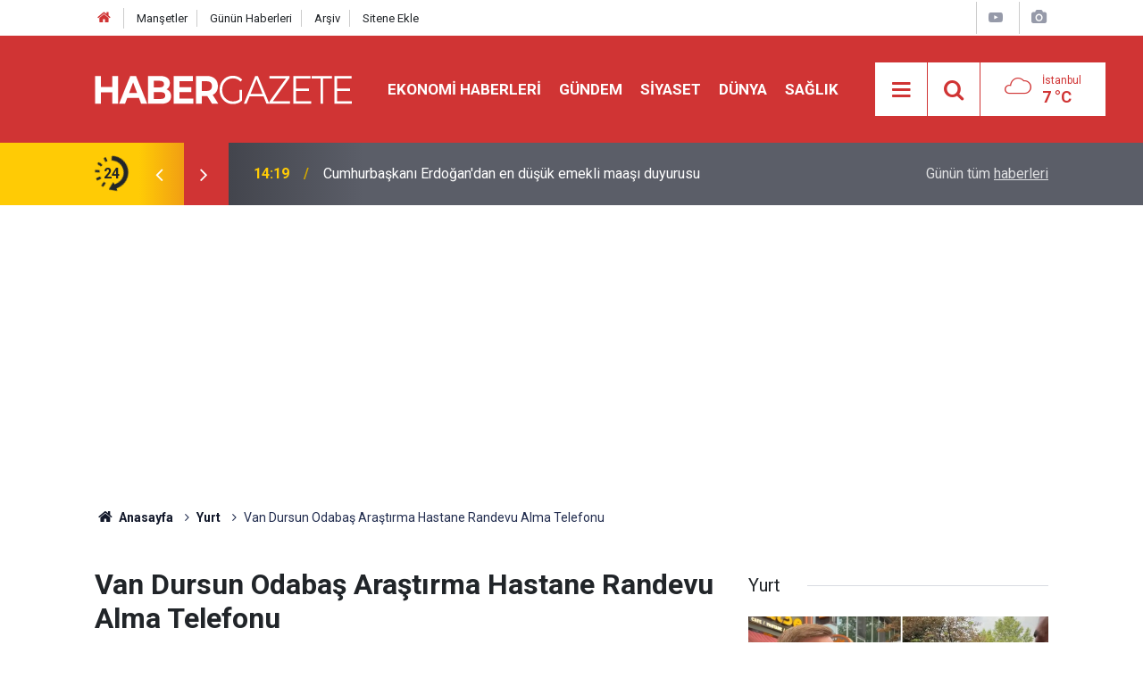

--- FILE ---
content_type: text/html; charset=UTF-8
request_url: https://www.habergazete.com/haber/yurt/van-dursun-odabas-arastirma-hastane-randevu-alma-telefonu/6033.html
body_size: 7592
content:
<!doctype html>
	<html lang="tr">
	<head>
		<meta charset="utf-8"/>
		<meta http-equiv="X-UA-Compatible" content="IE=edge"/>
		<meta name="viewport" content="width=device-width, initial-scale=1"/>
		<title>Van Dursun Odabaş Araştırma Hastane Randevu Alma Telefonu</title>
		<meta name="description" content="Van Yüzüncü Yıl Üniversitesi Dursun Odabaş Araştırma Hastanesi Randevu Alma Sistemi&#039;yle ilgili değişikliğe gitti ve telefonla randevu alma sistemini devreye soktu. Van&#039;da ve çevre illerde yaşayan insanların rahatça randevu alabilmelerini sağlayan randevu sistemine bir telefon numarasıyla ulaşmak mümkün.." />
<link rel="canonical" href="https://www.habergazete.com/haber/yurt/van-dursun-odabas-arastirma-hastane-randevu-alma-telefonu/6033.html" />
<meta property="og:type" content="article" />
<meta property="og:site_name" content="Haber Gazete" />
<meta property="og:url" content="https://www.habergazete.com/haber/yurt/van-dursun-odabas-arastirma-hastane-randevu-alma-telefonu/6033.html" />
<meta property="og:title" content="Van Dursun Odabaş Araştırma Hastane Randevu Alma Telefonu" />
<meta property="og:description" content="Van Yüzüncü Yıl Üniversitesi Dursun Odabaş Araştırma Hastanesi Randevu Alma Sistemi&#039;yle ilgili değişikliğe gitti ve telefonla randevu alma sistemini devreye soktu. Van&#039;da ve çevre illerde yaşayan insanların rahatça randevu alabilmelerini sağlayan randevu sistemine bir telefon numarasıyla ulaşmak mümkün.." />
<meta property="og:image" content="https://cdn.habergazete.com/news/3984.jpg" />
<meta property="og:image:width" content="702" />
<meta property="og:image:height" content="351" />
<meta name="twitter:card" content="summary_large_image" />
<meta name="twitter:site" content="@habergazetecom" />
<meta name="twitter:url"  content="https://www.habergazete.com/haber/yurt/van-dursun-odabas-arastirma-hastane-randevu-alma-telefonu/6033.html" />
<meta name="twitter:title" content="Van Dursun Odabaş Araştırma Hastane Randevu Alma Telefonu" />
<meta name="twitter:description" content="Van Yüzüncü Yıl Üniversitesi Dursun Odabaş Araştırma Hastanesi Randevu Alma Sistemi&#039;yle ilgili değişikliğe gitti ve telefonla randevu alma sistemini devreye soktu. Van&#039;da ve çevre illerde yaşayan insanların rahatça randevu alabilmelerini sağlayan randevu sistemine bir telefon numarasıyla ulaşmak mümkün.." />
<meta name="twitter:image" content="https://cdn.habergazete.com/news/3984.jpg" />
<meta name="articleSection" value="news" />
		<meta name="robots" content="max-snippet:-1, max-image-preview:large, max-video-preview:-1"/>
		<link rel="manifest" href="/manifest.json"/>
		<link rel="icon" href="https://www.habergazete.com/d/assets/favicon/favicon.ico"/>
		<meta name="generator" content="CM News 6.0"/>

		<link rel="preconnect" href="https://fonts.gstatic.com"/>
		<link rel="preconnect" href="https://www.google-analytics.com"/>
		<link rel="preconnect" href="https://tpc.googlesyndication.com"/>
		<link rel="preconnect" href="https://pagead2.googlesyndication.com"/>

		<link rel="stylesheet" href="https://www.habergazete.com/d/assets/bundle/2019-main.css?1683113361"/>

		<script>
			const BURL = "https://www.habergazete.com/",
				DURL = "https://cdn.habergazete.com/";
		</script>
		<script type="text/javascript" src="https://www.habergazete.com/d/assets/bundle/2019-main.js?1683113361" async></script>

		<meta name="google-adsense-account" content="ca-pub-8243234896077547">

<meta name="google-site-verification" content="Z6FSt04eoBirP5NyAkFeRA7CvNZ3GIFgSPulgvu36-k" />

<script async src="https://pagead2.googlesyndication.com/pagead/js/adsbygoogle.js?client=ca-pub-8243234896077547"
     crossorigin="anonymous"></script>

<link rel="manifest" href="/manifest.json?data=Bildirt">
<script>var uygulamaid="9732-3591-2008-1988-3789-3";</script>
<script src="https://cdn2.bildirt.com/BildirtSDKfiles.js"></script>			</head>
	<body class="body-main news-detail news-61">
	<!-- Google tag (gtag.js) -->
<script async src="https://www.googletagmanager.com/gtag/js?id=UA-229567287-1"></script>
<script>
  window.dataLayer = window.dataLayer || [];
  function gtag(){dataLayer.push(arguments);}
  gtag('js', new Date());
  gtag('config', 'UA-229567287-1');
</script>	<header class="base-header header-01">

	<div class="nav-top-container d-none d-lg-block">
		<div class="container">
			<div class="row">
				<div class="col">
					<nav class="nav-top">
	<div><a href="/" title="Anasayfa"><i class="icon-home"></i></a></div>
	<div><a href="/mansetler" title="Manşetler">Manşetler</a></div>
	<div>
		<a href="/son-haberler" title="Günün Haberleri">Günün Haberleri</a>
	</div>
	<div><a href="/ara" title="Arşiv">Arşiv</a></div>
	<div><a href="/sitene-ekle" title="Sitene Ekle">Sitene Ekle</a></div>
</nav>				</div>
				<div class="col-auto nav-icon">
					<div>
	<a href="/video_index.php" title="Web TV"><span class="icon-youtube-play"></span></a>
</div>
<div>
	<a href="/gallery_index.php" title="Foto Galeri"><span class="icon-camera"></span></a>
</div>
				</div>
			</div>
		</div>
	</div>

	<div class="nav-main-container">
		<div class="container">
			<div class="row h-100 align-items-center flex-nowrap">
				<div class="col-10 col-xl-auto brand">
					<a href="/" rel="home" title="Haber Gazete">
						<img loading="lazy" src="https://www.habergazete.com/d/assets/logo-dark.svg" alt="Haber Gazete" width="288" height="40"/>
					</a>
				</div>
				<div class="col-xl-auto d-none d-xl-block">
					<ul class="nav-main d-flex flex-row">
													<li>
								<a href="/ekonomi-haberleri" title="Ekonomi Haberleri">Ekonomi Haberleri</a>
							</li>
														<li>
								<a href="/gundem" title="Gündem">Gündem</a>
							</li>
														<li>
								<a href="/siyaset" title="Siyaset">Siyaset</a>
							</li>
														<li>
								<a href="/dunya" title="Dünya">Dünya</a>
							</li>
														<li>
								<a href="/saglik" title="Sağlık">Sağlık</a>
							</li>
												</ul>
				</div>
				<div class="col-2 col-xl-auto d-flex justify-content-end ml-auto">
					<ul class="nav-tool d-flex flex-row">
						<li>
							<button class="btn show-all-menu" aria-label="Menu"><i class="icon-menu"></i></button>
						</li>
						<!--li class="d-none d-sm-block"><button class="btn" aria-label="Ara"><i class="icon-search"></i></button></li-->
						<li class="d-none d-sm-block">
							<a class="btn" href="/ara"><i class="icon-search"></i></a>
						</li>
													<li class="align-items-center d-none d-lg-flex weather">
								<span class="weather-icon float-left"><i class="icon-accu-7"></i></span>
																<div class="weather-info float-left">
									<div class="city">İstanbul										<span>7 °C</span></div>
								</div>
							</li>
											</ul>
				</div>
			</div>
		</div>
	</div>

	<section class="bar-last-news">
	<div class="container d-flex align-items-center">
		<div class="icon">
			<i class="icon-spin-cm-1 animate-spin"></i>
			<span>24</span>
		</div>
		<div class="items">
			<div class="owl-carousel owl-align-items-center" data-options='{
				"items": 1,
				"rewind": true,
				"autoplay": true,
				"autoplayHoverPause": true,
				"dots": false,
				"nav": true,
				"navText": "icon-angle",
				"animateOut": "slideOutUp",
				"animateIn": "slideInUp"}'
			>
									<div class="item">
						<span class="time">14:19</span>
						<a href="/gundem/cumhurbaskani-erdogandan-en-dusuk-emekli-maasi-duyurusu-20543h">Cumhurbaşkanı Erdoğan'dan en düşük emekli maaşı duyurusu</a>
					</div>
										<div class="item">
						<span class="time">13:29</span>
						<a href="/gundem/esat-yontunc-hakkinda-yakalama-karari-cikarildi-20542h">Esat Yontunç Hakkında Yakalama Kararı Çıkarıldı</a>
					</div>
										<div class="item">
						<span class="time">13:08</span>
						<a href="/dunya/abdnin-ardindan-ypgpkkya-bir-darbe-daha-vuruldu-20541h">ABD'nin ardından YPG/PKK'ya bir darbe daha vuruldu</a>
					</div>
										<div class="item">
						<span class="time">12:58</span>
						<a href="/yasam/aile-vahsetinde-yeni-detay-babanin-son-mesaji-20540h">Aile Vahşetinde Yeni Detay: Babanın Son Mesajı</a>
					</div>
										<div class="item">
						<span class="time">12:26</span>
						<a href="/ekonomi-haberleri/altin-yatirimcisina-soguk-dus-uyarisi-ben-ayni-tedbiri-aldim-20539h">Altın Yatırımcısına Soğuk Duş Uyarısı: "Ben Aynı Tedbiri Aldım"</a>
					</div>
										<div class="item">
						<span class="time">12:12</span>
						<a href="/dunya/trump-orasi-ulke-degil-iqlari-dusuk-20538h">Trump: Orası Ülke Değil, IQ'ları Düşük</a>
					</div>
										<div class="item">
						<span class="time">12:02</span>
						<a href="/gundem/prof-dr-bektas-marmara-fayi-parcali-kirilabilir-20537h">Prof. Dr. Bektaş: Marmara Fayı Parçalı Kırılabilir</a>
					</div>
										<div class="item">
						<span class="time">11:56</span>
						<a href="/spor/galatasarayda-hedef-20-milyon-euroluk-senegalli-20536h">Galatasaray'da Hedef: 20 Milyon Euroluk Senegalli</a>
					</div>
										<div class="item">
						<span class="time">11:54</span>
						<a href="/magazin/merakli-koftecinin-fatmasi-profesor-oldu-20535h">Meraklı Köfteci’nin Fatma’sı Profesör Oldu</a>
					</div>
										<div class="item">
						<span class="time">11:35</span>
						<a href="/ekonomi-haberleri/altini-tahtindan-edecek-dev-bankadan-35-artis-raporu-20534h">Altını Tahtından Edecek: Dev Bankadan %35 Artış Raporu</a>
					</div>
								</div>
		</div>
		<div class="all-link">
			<a href="/son-haberler">Günün tüm <u>haberleri</u></a>
		</div>
	</div>
</section>
</header>

<!-- -->
	<main role="main">
				<div class="container section-padding-gutter">
						<section class="banner banner-wide"><script async src="https://pagead2.googlesyndication.com/pagead/js/adsbygoogle.js?client=ca-pub-8243234896077547"
     crossorigin="anonymous"></script>
<!-- haberg -->
<ins class="adsbygoogle"
     style="display:block"
     data-ad-client="ca-pub-8243234896077547"
     data-ad-slot="1810861103"
     data-ad-format="auto"
     data-full-width-responsive="true"></ins>
<script>
     (adsbygoogle = window.adsbygoogle || []).push({});
</script></section>
		
			<section class="breadcrumbs">
	<ol>
		<li><a href="https://www.habergazete.com/"><h1><i class="icon-home"></i> Anasayfa</h1></a></li>
														<li><a href="https://www.habergazete.com/yurt"><h2>Yurt</h2></a></li>
																<li><h3>Van Dursun Odabaş Araştırma Hastane Randevu Alma Telefonu</h3></li>
						</ol>
</section>

				<div class="row">
		<div class="col-12 col-lg-8">
			<div class="page-content  news-scroll" data-pages="[{&quot;id&quot;:&quot;20543&quot;,&quot;link&quot;:&quot;gundem\/cumhurbaskani-erdogandan-en-dusuk-emekli-maasi-duyurusu-20543h&quot;},{&quot;id&quot;:&quot;20542&quot;,&quot;link&quot;:&quot;gundem\/esat-yontunc-hakkinda-yakalama-karari-cikarildi-20542h&quot;},{&quot;id&quot;:&quot;20541&quot;,&quot;link&quot;:&quot;dunya\/abdnin-ardindan-ypgpkkya-bir-darbe-daha-vuruldu-20541h&quot;},{&quot;id&quot;:&quot;20540&quot;,&quot;link&quot;:&quot;yasam\/aile-vahsetinde-yeni-detay-babanin-son-mesaji-20540h&quot;},{&quot;id&quot;:&quot;20539&quot;,&quot;link&quot;:&quot;ekonomi-haberleri\/altin-yatirimcisina-soguk-dus-uyarisi-ben-ayni-tedbiri-aldim-20539h&quot;},{&quot;id&quot;:&quot;20538&quot;,&quot;link&quot;:&quot;dunya\/trump-orasi-ulke-degil-iqlari-dusuk-20538h&quot;},{&quot;id&quot;:&quot;20537&quot;,&quot;link&quot;:&quot;gundem\/prof-dr-bektas-marmara-fayi-parcali-kirilabilir-20537h&quot;},{&quot;id&quot;:&quot;20536&quot;,&quot;link&quot;:&quot;spor\/galatasarayda-hedef-20-milyon-euroluk-senegalli-20536h&quot;},{&quot;id&quot;:&quot;20535&quot;,&quot;link&quot;:&quot;magazin\/merakli-koftecinin-fatmasi-profesor-oldu-20535h&quot;},{&quot;id&quot;:&quot;20534&quot;,&quot;link&quot;:&quot;ekonomi-haberleri\/altini-tahtindan-edecek-dev-bankadan-35-artis-raporu-20534h&quot;}]">

			<div class="post-article" id="news-'6033" data-order="1" data-id="6033" data-title="Van Dursun Odabaş Araştırma Hastane Randevu Alma Telefonu" data-url="https://www.habergazete.com/haber/yurt/van-dursun-odabas-arastirma-hastane-randevu-alma-telefonu/6033.html">
	<div class="article-detail">

		<div class="content-heading">
			<h1 class="content-title">Van Dursun Odabaş Araştırma Hastane Randevu Alma Telefonu</h1>
			<p class="content-description">Van Yüzüncü Yıl Üniversitesi Dursun Odabaş Araştırma Hastanesi Randevu Alma Sistemi'yle ilgili değişikliğe gitti ve telefonla randevu alma sistemini devreye soktu. Van'da ve çevre illerde yaşayan insanların rahatça randevu alabilmelerini sağlayan randevu sistemine bir telefon numarasıyla ulaşmak mümkün..</p>
		</div>

		<div class="article-image">
							<div class="imgc image">
					<img srcset="https://cdn.habergazete.com/news_ts/3984.jpg 414w, https://cdn.habergazete.com/news_t/3984.jpg 702w, https://cdn.habergazete.com/news/3984.jpg 1280w" alt="Van Dursun Odabaş Araştırma Hastane Randevu Alma Telefonu"/>
				</div>
					</div>

		<div class="content-date">
			<div><span>Yayınlanma:</span> <time datetime="2019-11-27 08:56:18">27 Kasım 2019 Çarşamba 08:56</time></div>
							<div><span>Güncelleme:</span> <time class="up-date" datetime="0000-00-00 00:00:00">00  0000 Salı 00:00</time></div>
					</div>

		<div class="tools">
			<div class="bookmark-block" data-type="1" data-twitter="habergazetecom">
				<button class="icon-print bg" onclick="return openPopUp_670x500('/print.php?type=1&amp;id=6033')" title="Yazdır"></button>
			</div>

			<div class="text-size">
				<span class="icon-plus bg" onclick="changeTextSize('.article-content .text-content', 'u');" title="Yazıyı büyüt" role="button"></span>
				<span class="icon-fontsize bg" onclick="resetFontSize('.article-content .text-content');" title="Normal Boyut" role="button"></span>
				<span class="icon-minus bg" onclick="changeTextSize('.article-content .text-content', 'd');" title="Yazıyı küçült" role="button"></span>
			</div>
		</div>

		<article class="article-content">

						<section class="banner banner-wide"><script async src="https://pagead2.googlesyndication.com/pagead/js/adsbygoogle.js?client=ca-pub-8243234896077547"
     crossorigin="anonymous"></script>
<!-- haberg -->
<ins class="adsbygoogle"
     style="display:block"
     data-ad-client="ca-pub-8243234896077547"
     data-ad-slot="1810861103"
     data-ad-format="auto"
     data-full-width-responsive="true"></ins>
<script>
     (adsbygoogle = window.adsbygoogle || []).push({});
</script></section>
		
			
			<div class="text-content">
				<p>YYÜ Dursun Odabaş Tıp Merkezi eski adıyla Araştırma Hastanesi'nden randevu almak için 3 farklı yol var. Bu yollardan biriyle muayene için sıra almanız mümkün..</p><p>&nbsp;</p><p>1- Sabah saat 6 civarlarında hastaneye giderek poliklinik önünden sıra almak.&nbsp;</p><p>2-&nbsp;<b><a href="http://hastane.yyu.edu.tr/randevu.html " target="_blank">http://hastane.yyu.edu.tr/randevu.html&nbsp;</a></b>sitesinden sisteme üye olarak kullanıcı adı şifre belirleyip burdan sıra almak.</p><p>3-&nbsp;<span style="color:#808080;font-family:Roboto, sans-serif;text-align:right;">&nbsp;</span><span style="color:#808080;font-family:Roboto, sans-serif;text-align:right;"><b><span style="color:#000000;">0 850 305 65 65 numaralı telefonu arayarak buradan telefonla randevu almak.&nbsp;</span></b></span></p><p><span style="color:#808080;font-family:Roboto, sans-serif;text-align:right;"><b><span style="color:#000000;"><br /></span></b></span></p><p><span style="color:#808080;font-family:Roboto, sans-serif;text-align:right;"><b><span style="color:#000000;">YYÜ Araştırma Hastanesi'nin biri Kampüs'te biri de Semaver Kavşağında olmak üzere 2 hizmet binası vardır. Kampüsteki bina ana bina, Semaver Kavşağı'ndaki binada ek binadır. Ek binada belli bölümler bulunmaktadır.&nbsp;</span></b></span></p><div class="banner banner-wide"><script async src="https://pagead2.googlesyndication.com/pagead/js/adsbygoogle.js?client=ca-pub-8243234896077547"
     crossorigin="anonymous"></script>
<!-- haberg -->
<ins class="adsbygoogle"
     style="display:block"
     data-ad-client="ca-pub-8243234896077547"
     data-ad-slot="1810861103"
     data-ad-format="auto"
     data-full-width-responsive="true"></ins>
<script>
     (adsbygoogle = window.adsbygoogle || []).push({});
</script></div><p><span style="color:#808080;font-family:Roboto, sans-serif;text-align:right;"><b><span style="color:#000000;"><br /></span></b></span></p><p><span style="color:#808080;font-family:Roboto, sans-serif;text-align:right;"><b><span style="color:#000000;">Randevu alacağınız zaman internet üzerinden 2 ayrı yerde hangi bölümlerin olduğu gösterilmektedir. Telefonla randevu aldığınız zamanda merkez kampüs için 1 eğer o bölümün randevusu varsa ek bina için 2 şeklinde anons yapılmaktadır.&nbsp;</span></b></span></p></p>			</div>

			
			
			
			
			
			
			
		</article>

		
		

<!-- -->

		
		
		
	</div>
</div>

			</div>
		</div>

			<div class="col-12 col-lg-4">
			<section class="side-content news-side-list ">
			<header class="side-caption">
			<div><span>Yurt </span></div>
		</header>
		<div class="row">
																<div class="col-12 mb-4 box-02">
						<div class="post-item ia">
			<a href="/yurt/erzincan-valisi-hamza-aydogdu-yolunu-kesen-kubra-ogretmenin-talebi-karsisinda-agladi-20424h">
				<div class="imgc">
					<img loading="lazy" src="https://cdn.habergazete.com/news/18595.jpg" alt="Erzincan Valisi Hamza Aydoğdu, Yolunu Kesen Kübra Öğretmenin Talebi Karşısında Ağladı"/>
				</div>
				<span class="t">Erzincan Valisi Hamza Aydoğdu, Yolunu Kesen Kübra Öğretmenin Talebi Karşısında Ağladı</span>
											</a>
		</div>
					</div>
			
														<div class="col-12 mb-4 box-02">
						<div class="post-item ia">
			<a href="/yurt/aksarayda-kan-donduran-olay-genc-muhendisin-cesedi-buzdolabinda-bulundu-20292h">
				<div class="imgc">
					<img loading="lazy" src="https://cdn.habergazete.com/news/18503.jpg" alt="Aksaray’da Kan Donduran Olay: Genç Mühendisin Cesedi Buzdolabında Bulundu"/>
				</div>
				<span class="t">Aksaray’da Kan Donduran Olay: Genç Mühendisin Cesedi Buzdolabında Bulundu</span>
											</a>
		</div>
					</div>
															<div class="col-12">
									</div>
			
														<div class="col-12 mb-4 box-02">
						<div class="post-item ia">
			<a href="/yurt/tam-bitti-derken-yeniden-basliyor-afrikadan-sicak-hava-dalgasi-yola-cikti-20281h">
				<div class="imgc">
					<img loading="lazy" src="https://cdn.habergazete.com/news/18496.jpg" alt="Bitti derken yeniden başlıyor! Afrika&#039;dan sıcak hava dalgası yola çıktı"/>
				</div>
				<span class="t">Bitti derken yeniden başlıyor! Afrika'dan sıcak hava dalgası yola çıktı</span>
											</a>
		</div>
					</div>
			
														<div class="col-12 mb-4 box-02">
						<div class="post-item ia">
			<a href="/yurt/istanbulda-metro-arizasi-yolcular-duraklarda-mahsur-kaldi-20267h">
				<div class="imgc">
					<img loading="lazy" src="https://cdn.habergazete.com/news/18485.jpg" alt="İstanbul’da Metro Arızası! Yolcular Duraklarda Mahsur Kaldı"/>
				</div>
				<span class="t">İstanbul’da Metro Arızası! Yolcular Duraklarda Mahsur Kaldı</span>
											</a>
		</div>
					</div>
															<div class="col-12">
									</div>
			
														<div class="col-12 mb-4 box-02">
						<div class="post-item ia">
			<a href="/yurt/canakkalede-korkutan-yangin-ekipler-ormana-sicramamasi-icin-yogun-caba-harciyor-20248h">
				<div class="imgc">
					<img loading="lazy" src="https://cdn.habergazete.com/news/17891.jpg" alt="Çanakkale’de Korkutan Yangın! Ekipler Ormana Sıçramaması İçin Yoğun Çaba Harcıyor"/>
				</div>
				<span class="t">Çanakkale’de Korkutan Yangın! Ekipler Ormana Sıçramaması İçin Yoğun Çaba Harcıyor</span>
											</a>
		</div>
					</div>
			
														<div class="col-12 mb-4 box-02">
						<div class="post-item ia">
			<a href="/yurt/4-ilde-denize-girmek-yasaklandi-kaymakamliklardan-vatandaslara-uyari-20218h">
				<div class="imgc">
					<img loading="lazy" src="https://cdn.habergazete.com/news/18447.jpg" alt="4 İlde Denize Girmek Yasaklandı! Kaymakamlıklardan Vatandaşlara Uyarı"/>
				</div>
				<span class="t">4 İlde Denize Girmek Yasaklandı! Kaymakamlıklardan Vatandaşlara Uyarı</span>
											</a>
		</div>
					</div>
															<div class="col-12">
									</div>
			
														<div class="col-12 mb-4 box-02">
						<div class="post-item ia">
			<a href="/yurt/dugun-gunu-damadi-oldurmustu-o-yengenin-ilk-ifadesi-ortaya-cikti-20221h">
				<div class="imgc">
					<img loading="lazy" src="https://cdn.habergazete.com/news/18449.jpg" alt="Düğün Günü Damadı Öldürmüştü! O Yengenin İlk İfadesi Ortaya Çıktı"/>
				</div>
				<span class="t">Düğün Günü Damadı Öldürmüştü! O Yengenin İlk İfadesi Ortaya Çıktı</span>
											</a>
		</div>
					</div>
			
														<div class="col-12 mb-4 box-02">
						<div class="post-item ia">
			<a href="/yurt/istanbul-bursa-canakkale-ve-edirne-dikkat-kotu-haber-geldi-20214h">
				<div class="imgc">
					<img loading="lazy" src="https://cdn.habergazete.com/news/18357.jpg" alt="İstanbul, Bursa, Çanakkale ve Edirne Dikkat! Kötü Haber Geldi"/>
				</div>
				<span class="t">İstanbul, Bursa, Çanakkale ve Edirne Dikkat! Kötü Haber Geldi</span>
											</a>
		</div>
					</div>
												</div>
</section>		</div>
		</div>
		</div>
	</main>

	<footer class="base-footer footer-01">
	<div class="nav-top-container">
		<div class="container">
			<div class="row">
				<div class="col-12 col-lg-auto">
					Haber Gazete &copy; 2023				</div>
				<div class="col-12 col-lg-auto">
					<nav class="nav-footer">
	<div><a href="/" title="Anasayfa">Anasayfa</a></div>
	<div><a href="/kunye" title="Künye">Künye</a></div>
	<div><a href="/iletisim" title="İletişim">İletişim</a></div>
	<div>
		<a href="/gizlilik-ilkeleri" title="Gizlilik İlkeleri">Gizlilik İlkeleri</a>
	</div>
	<div><a href="/sitene-ekle" title="Sitene Ekle">Sitene Ekle</a></div>
</nav>
				</div>
				<div class="col-12 col-lg-auto">
					<div class="nav-social"><a class="twitter-bg" href="https://twitter.com/habergazetecom" rel="nofollow noopener noreferrer" target="_blank" title="Twitter ile takip et"><i class="icon-twitter"></i></a><a class="instagram-bg" href="https://www.instagram.com/habergazetecom" rel="nofollow noopener noreferrer" target="_blank" title="Instagram ile takip et"><i class="icon-instagramm"></i></a><a class="rss-bg" href="/service/rss.php" target="_blank" title="RSS, News Feed, Haber Beslemesi"><i class="icon-rss"></i></a></div>				</div>
			</div>
		</div>
	</div>
		<div class="container">
		<div class="row">
			<div class="col cm-sign">
				<i class="icon-cm" title="CM Bilişim Teknolojileri"></i>
				<a href="https://www.cmbilisim.com/haber-portali-20s.htm?utm_referrer=https%3A%2F%2Fwww.habergazete.com%2F" target="_blank" title="CMNews Haber Portalı Yazılımı">Haber Portalı Yazılımı</a>
			</div>
		</div>
	</div>
</footer>
<div id="nav-all" class="nav-all nav-all-01 overlay">
	<div class="logo-container">
		<a href="/" rel="home" title="Haber Gazete"><img loading="lazy" src="https://www.habergazete.com/d/assets/logo-dark.svg" alt="Haber Gazete" width="288" height="40" class="show-all-menu"></a>
		<button id="close-nav-all" class="show-all-menu close"><i class="icon-cancel"></i></button>
	</div>
	<div class="search-container">
		<form action="/ara">
			<input type="text" placeholder="Sitede Ara" name="key"><button type="submit"><i class="icon-search"></i></button>
		</form>
	</div>
	<nav>
		<header class="caption">Haberler</header>
<ul class="topics">
		<li><a href="/son-haberler">Son Haberler</a></li>
	<li><a href="/mansetler">Manşetler</a></li>
			<li>
			<a href="/ekonomi-haberleri" title="Ekonomi Haberleri">Ekonomi Haberleri</a>
		</li>
				<li>
			<a href="/gundem" title="Gündem">Gündem</a>
		</li>
				<li>
			<a href="/siyaset" title="Siyaset">Siyaset</a>
		</li>
				<li>
			<a href="/dunya" title="Dünya">Dünya</a>
		</li>
				<li>
			<a href="/saglik" title="Sağlık">Sağlık</a>
		</li>
				<li>
			<a href="/magazin" title="Magazin">Magazin</a>
		</li>
				<li>
			<a href="/spor" title="Spor">Spor</a>
		</li>
				<li>
			<a href="/bilim-teknoloji" title="Bilim-Teknoloji">Bilim-Teknoloji</a>
		</li>
				<li>
			<a href="/egitim" title="Eğitim">Eğitim</a>
		</li>
				<li>
			<a href="/yasam" title="Yaşam">Yaşam</a>
		</li>
				<li>
			<a href="/yurt" title="Yurt">Yurt</a>
		</li>
		
</ul>
<header class="caption">Diğer İçerikler</header>
<ul class="topics">
		<li><a href="/gallery_index.php">Foto Galeri</a></li>
	<li><a href="/video_index.php">Web Tv</a></li>
	<li><a href="/yazarlar">Yazarlar</a></li>
	<li><a href="/gazete-mansetleri">Gazete Manşetleri</a></li>
	
</ul>
<header class="caption">Kurumsal</header>
<ul class="topics">
		<li><a href="/kunye">Künye</a></li>
	<li><a href="/iletisim">İletişim</a></li>
	<li><a href="/gizlilik-ilkeleri">Gizlilik İlkeleri</a></li>
	<li><a href="/kullanim-sartlari">Kullanım Şartları</a></li>
	<li><a href="/sitene-ekle">Geliştiriciler İçin</a></li>
	
</ul>	</nav>
</div>
<!-- -->
<script type="application/ld+json">
{
    "@context": "http://schema.org",
    "@graph": [
        {
            "@type": "WebSite",
            "url": "https://www.habergazete.com/",
            "name": "Haber Gazete",
            "description": "Haber Gazete en hızlı Türkiye ve dünya gündemindeki son dakika haberlerini okuyucularına tarafsız ulaştırmayı hizmet kabul eden haber sitesi",
            "potentialAction": {
                "@type": "SearchAction",
                "target": "https://www.habergazete.com/ara?key={search_term_string}",
                "query-input": "required name=search_term_string"
            }
        },
        {
            "@type": "Organization",
            "name": "Haber Gazete",
            "url": "https://www.habergazete.com/",
            "image": "https://www.habergazete.com/d/assets/facebook-default-share.png",
            "logo": "https://www.habergazete.com/d/assets/logo-white.svg",
            "sameAs": [
                "https://www.twitter.com/habergazetecom",
                "https://www.instagram.com/habergazetecom"
            ]
        },
        {
            "@type": "BreadcrumbList",
            "itemListElement": [
                {
                    "@type": "ListItem",
                    "position": 1,
                    "name": "Anasayfa",
                    "item": "https://www.habergazete.com/"
                },
                {
                    "@type": "ListItem",
                    "position": 2,
                    "name": "Yurt",
                    "item": "https://www.habergazete.com/yurt"
                }
            ]
        },
        {
            "@type": "NewsArticle",
            "datePublished": "2019-11-27T08:56:18+03:00",
            "dateModified": "-0001-11-30T00:00:00+03:00",
            "headline": "Van Dursun Odabaş Araştırma Hastane Randevu Alma Telefonu",
            "description": "Van Yüzüncü Yıl Üniversitesi Dursun Odabaş Araştırma Hastanesi Randevu Alma Sistemi&#039;yle ilgili değişikliğe gitti ve telefonla randevu alma sistemini devreye soktu. Van&#039;da ve çevre illerde yaşayan insanların rahatça randevu alabilmelerini sağlayan randevu sistemine bir telefon numarasıyla ulaşmak mümkün..",
            "articleSection": "Yurt",
            "image": [
                "https://cdn.habergazete.com/news/3984.jpg"
            ],
            "speakable": {
                "@type": "SpeakableSpecification",
                "cssSelector": [
                    ".content-title",
                    ".content-description",
                    ".text-content"
                ]
            },
            "author": {
                "@type": "NewsMediaOrganization",
                "name": "Haber Gazete",
                "url": "https://www.habergazete.com/kunye",
                "logo": {
                    "@type": "ImageObject",
                    "url": "https://www.habergazete.com/d/assets/logo-amp.png",
                    "width": 600,
                    "height": 60
                }
            },
            "publisher": {
                "@type": "NewsMediaOrganization",
                "name": "Haber Gazete",
                "url": "https://www.habergazete.com/kunye",
                "logo": {
                    "@type": "ImageObject",
                    "url": "https://www.habergazete.com/d/assets/logo-amp.png",
                    "width": 600,
                    "height": 60
                }
            },
            "mainEntityOfPage": "https://www.habergazete.com/haber/yurt/van-dursun-odabas-arastirma-hastane-randevu-alma-telefonu/6033.html",
            "inLanguage": "tr"
        }
    ]
}
</script>
			<!-- -->
	<!-- 0.090837955474854 -->
	<script defer src="https://static.cloudflareinsights.com/beacon.min.js/vcd15cbe7772f49c399c6a5babf22c1241717689176015" integrity="sha512-ZpsOmlRQV6y907TI0dKBHq9Md29nnaEIPlkf84rnaERnq6zvWvPUqr2ft8M1aS28oN72PdrCzSjY4U6VaAw1EQ==" data-cf-beacon='{"version":"2024.11.0","token":"61a6be2645a849b3bdf98562b401e0e8","r":1,"server_timing":{"name":{"cfCacheStatus":true,"cfEdge":true,"cfExtPri":true,"cfL4":true,"cfOrigin":true,"cfSpeedBrain":true},"location_startswith":null}}' crossorigin="anonymous"></script>
</body>
	</html>
	

--- FILE ---
content_type: text/html; charset=utf-8
request_url: https://www.google.com/recaptcha/api2/aframe
body_size: 268
content:
<!DOCTYPE HTML><html><head><meta http-equiv="content-type" content="text/html; charset=UTF-8"></head><body><script nonce="G3qMo-kpsx6TRZ5k34Sxpw">/** Anti-fraud and anti-abuse applications only. See google.com/recaptcha */ try{var clients={'sodar':'https://pagead2.googlesyndication.com/pagead/sodar?'};window.addEventListener("message",function(a){try{if(a.source===window.parent){var b=JSON.parse(a.data);var c=clients[b['id']];if(c){var d=document.createElement('img');d.src=c+b['params']+'&rc='+(localStorage.getItem("rc::a")?sessionStorage.getItem("rc::b"):"");window.document.body.appendChild(d);sessionStorage.setItem("rc::e",parseInt(sessionStorage.getItem("rc::e")||0)+1);localStorage.setItem("rc::h",'1768995800437');}}}catch(b){}});window.parent.postMessage("_grecaptcha_ready", "*");}catch(b){}</script></body></html>